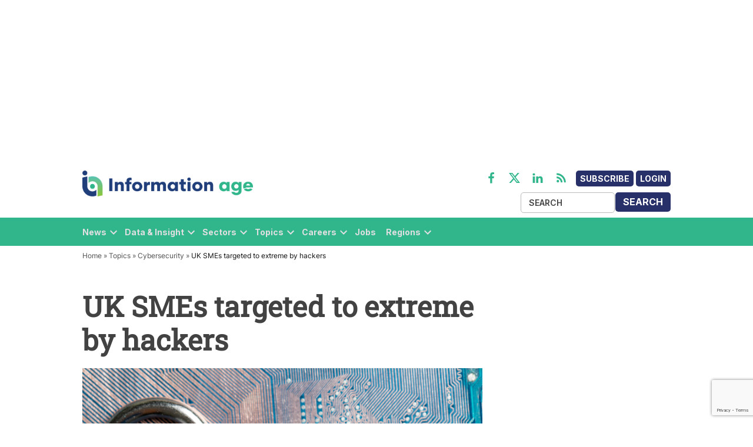

--- FILE ---
content_type: text/html; charset=utf-8
request_url: https://www.google.com/recaptcha/api2/anchor?ar=1&k=6LcVMM8pAAAAALqCtNoKVw0mOH41XeoQGw4effyE&co=aHR0cHM6Ly93d3cuaW5mb3JtYXRpb24tYWdlLmNvbTo0NDM.&hl=en&v=PoyoqOPhxBO7pBk68S4YbpHZ&size=invisible&anchor-ms=20000&execute-ms=30000&cb=7lojs5pf5qv2
body_size: 48661
content:
<!DOCTYPE HTML><html dir="ltr" lang="en"><head><meta http-equiv="Content-Type" content="text/html; charset=UTF-8">
<meta http-equiv="X-UA-Compatible" content="IE=edge">
<title>reCAPTCHA</title>
<style type="text/css">
/* cyrillic-ext */
@font-face {
  font-family: 'Roboto';
  font-style: normal;
  font-weight: 400;
  font-stretch: 100%;
  src: url(//fonts.gstatic.com/s/roboto/v48/KFO7CnqEu92Fr1ME7kSn66aGLdTylUAMa3GUBHMdazTgWw.woff2) format('woff2');
  unicode-range: U+0460-052F, U+1C80-1C8A, U+20B4, U+2DE0-2DFF, U+A640-A69F, U+FE2E-FE2F;
}
/* cyrillic */
@font-face {
  font-family: 'Roboto';
  font-style: normal;
  font-weight: 400;
  font-stretch: 100%;
  src: url(//fonts.gstatic.com/s/roboto/v48/KFO7CnqEu92Fr1ME7kSn66aGLdTylUAMa3iUBHMdazTgWw.woff2) format('woff2');
  unicode-range: U+0301, U+0400-045F, U+0490-0491, U+04B0-04B1, U+2116;
}
/* greek-ext */
@font-face {
  font-family: 'Roboto';
  font-style: normal;
  font-weight: 400;
  font-stretch: 100%;
  src: url(//fonts.gstatic.com/s/roboto/v48/KFO7CnqEu92Fr1ME7kSn66aGLdTylUAMa3CUBHMdazTgWw.woff2) format('woff2');
  unicode-range: U+1F00-1FFF;
}
/* greek */
@font-face {
  font-family: 'Roboto';
  font-style: normal;
  font-weight: 400;
  font-stretch: 100%;
  src: url(//fonts.gstatic.com/s/roboto/v48/KFO7CnqEu92Fr1ME7kSn66aGLdTylUAMa3-UBHMdazTgWw.woff2) format('woff2');
  unicode-range: U+0370-0377, U+037A-037F, U+0384-038A, U+038C, U+038E-03A1, U+03A3-03FF;
}
/* math */
@font-face {
  font-family: 'Roboto';
  font-style: normal;
  font-weight: 400;
  font-stretch: 100%;
  src: url(//fonts.gstatic.com/s/roboto/v48/KFO7CnqEu92Fr1ME7kSn66aGLdTylUAMawCUBHMdazTgWw.woff2) format('woff2');
  unicode-range: U+0302-0303, U+0305, U+0307-0308, U+0310, U+0312, U+0315, U+031A, U+0326-0327, U+032C, U+032F-0330, U+0332-0333, U+0338, U+033A, U+0346, U+034D, U+0391-03A1, U+03A3-03A9, U+03B1-03C9, U+03D1, U+03D5-03D6, U+03F0-03F1, U+03F4-03F5, U+2016-2017, U+2034-2038, U+203C, U+2040, U+2043, U+2047, U+2050, U+2057, U+205F, U+2070-2071, U+2074-208E, U+2090-209C, U+20D0-20DC, U+20E1, U+20E5-20EF, U+2100-2112, U+2114-2115, U+2117-2121, U+2123-214F, U+2190, U+2192, U+2194-21AE, U+21B0-21E5, U+21F1-21F2, U+21F4-2211, U+2213-2214, U+2216-22FF, U+2308-230B, U+2310, U+2319, U+231C-2321, U+2336-237A, U+237C, U+2395, U+239B-23B7, U+23D0, U+23DC-23E1, U+2474-2475, U+25AF, U+25B3, U+25B7, U+25BD, U+25C1, U+25CA, U+25CC, U+25FB, U+266D-266F, U+27C0-27FF, U+2900-2AFF, U+2B0E-2B11, U+2B30-2B4C, U+2BFE, U+3030, U+FF5B, U+FF5D, U+1D400-1D7FF, U+1EE00-1EEFF;
}
/* symbols */
@font-face {
  font-family: 'Roboto';
  font-style: normal;
  font-weight: 400;
  font-stretch: 100%;
  src: url(//fonts.gstatic.com/s/roboto/v48/KFO7CnqEu92Fr1ME7kSn66aGLdTylUAMaxKUBHMdazTgWw.woff2) format('woff2');
  unicode-range: U+0001-000C, U+000E-001F, U+007F-009F, U+20DD-20E0, U+20E2-20E4, U+2150-218F, U+2190, U+2192, U+2194-2199, U+21AF, U+21E6-21F0, U+21F3, U+2218-2219, U+2299, U+22C4-22C6, U+2300-243F, U+2440-244A, U+2460-24FF, U+25A0-27BF, U+2800-28FF, U+2921-2922, U+2981, U+29BF, U+29EB, U+2B00-2BFF, U+4DC0-4DFF, U+FFF9-FFFB, U+10140-1018E, U+10190-1019C, U+101A0, U+101D0-101FD, U+102E0-102FB, U+10E60-10E7E, U+1D2C0-1D2D3, U+1D2E0-1D37F, U+1F000-1F0FF, U+1F100-1F1AD, U+1F1E6-1F1FF, U+1F30D-1F30F, U+1F315, U+1F31C, U+1F31E, U+1F320-1F32C, U+1F336, U+1F378, U+1F37D, U+1F382, U+1F393-1F39F, U+1F3A7-1F3A8, U+1F3AC-1F3AF, U+1F3C2, U+1F3C4-1F3C6, U+1F3CA-1F3CE, U+1F3D4-1F3E0, U+1F3ED, U+1F3F1-1F3F3, U+1F3F5-1F3F7, U+1F408, U+1F415, U+1F41F, U+1F426, U+1F43F, U+1F441-1F442, U+1F444, U+1F446-1F449, U+1F44C-1F44E, U+1F453, U+1F46A, U+1F47D, U+1F4A3, U+1F4B0, U+1F4B3, U+1F4B9, U+1F4BB, U+1F4BF, U+1F4C8-1F4CB, U+1F4D6, U+1F4DA, U+1F4DF, U+1F4E3-1F4E6, U+1F4EA-1F4ED, U+1F4F7, U+1F4F9-1F4FB, U+1F4FD-1F4FE, U+1F503, U+1F507-1F50B, U+1F50D, U+1F512-1F513, U+1F53E-1F54A, U+1F54F-1F5FA, U+1F610, U+1F650-1F67F, U+1F687, U+1F68D, U+1F691, U+1F694, U+1F698, U+1F6AD, U+1F6B2, U+1F6B9-1F6BA, U+1F6BC, U+1F6C6-1F6CF, U+1F6D3-1F6D7, U+1F6E0-1F6EA, U+1F6F0-1F6F3, U+1F6F7-1F6FC, U+1F700-1F7FF, U+1F800-1F80B, U+1F810-1F847, U+1F850-1F859, U+1F860-1F887, U+1F890-1F8AD, U+1F8B0-1F8BB, U+1F8C0-1F8C1, U+1F900-1F90B, U+1F93B, U+1F946, U+1F984, U+1F996, U+1F9E9, U+1FA00-1FA6F, U+1FA70-1FA7C, U+1FA80-1FA89, U+1FA8F-1FAC6, U+1FACE-1FADC, U+1FADF-1FAE9, U+1FAF0-1FAF8, U+1FB00-1FBFF;
}
/* vietnamese */
@font-face {
  font-family: 'Roboto';
  font-style: normal;
  font-weight: 400;
  font-stretch: 100%;
  src: url(//fonts.gstatic.com/s/roboto/v48/KFO7CnqEu92Fr1ME7kSn66aGLdTylUAMa3OUBHMdazTgWw.woff2) format('woff2');
  unicode-range: U+0102-0103, U+0110-0111, U+0128-0129, U+0168-0169, U+01A0-01A1, U+01AF-01B0, U+0300-0301, U+0303-0304, U+0308-0309, U+0323, U+0329, U+1EA0-1EF9, U+20AB;
}
/* latin-ext */
@font-face {
  font-family: 'Roboto';
  font-style: normal;
  font-weight: 400;
  font-stretch: 100%;
  src: url(//fonts.gstatic.com/s/roboto/v48/KFO7CnqEu92Fr1ME7kSn66aGLdTylUAMa3KUBHMdazTgWw.woff2) format('woff2');
  unicode-range: U+0100-02BA, U+02BD-02C5, U+02C7-02CC, U+02CE-02D7, U+02DD-02FF, U+0304, U+0308, U+0329, U+1D00-1DBF, U+1E00-1E9F, U+1EF2-1EFF, U+2020, U+20A0-20AB, U+20AD-20C0, U+2113, U+2C60-2C7F, U+A720-A7FF;
}
/* latin */
@font-face {
  font-family: 'Roboto';
  font-style: normal;
  font-weight: 400;
  font-stretch: 100%;
  src: url(//fonts.gstatic.com/s/roboto/v48/KFO7CnqEu92Fr1ME7kSn66aGLdTylUAMa3yUBHMdazQ.woff2) format('woff2');
  unicode-range: U+0000-00FF, U+0131, U+0152-0153, U+02BB-02BC, U+02C6, U+02DA, U+02DC, U+0304, U+0308, U+0329, U+2000-206F, U+20AC, U+2122, U+2191, U+2193, U+2212, U+2215, U+FEFF, U+FFFD;
}
/* cyrillic-ext */
@font-face {
  font-family: 'Roboto';
  font-style: normal;
  font-weight: 500;
  font-stretch: 100%;
  src: url(//fonts.gstatic.com/s/roboto/v48/KFO7CnqEu92Fr1ME7kSn66aGLdTylUAMa3GUBHMdazTgWw.woff2) format('woff2');
  unicode-range: U+0460-052F, U+1C80-1C8A, U+20B4, U+2DE0-2DFF, U+A640-A69F, U+FE2E-FE2F;
}
/* cyrillic */
@font-face {
  font-family: 'Roboto';
  font-style: normal;
  font-weight: 500;
  font-stretch: 100%;
  src: url(//fonts.gstatic.com/s/roboto/v48/KFO7CnqEu92Fr1ME7kSn66aGLdTylUAMa3iUBHMdazTgWw.woff2) format('woff2');
  unicode-range: U+0301, U+0400-045F, U+0490-0491, U+04B0-04B1, U+2116;
}
/* greek-ext */
@font-face {
  font-family: 'Roboto';
  font-style: normal;
  font-weight: 500;
  font-stretch: 100%;
  src: url(//fonts.gstatic.com/s/roboto/v48/KFO7CnqEu92Fr1ME7kSn66aGLdTylUAMa3CUBHMdazTgWw.woff2) format('woff2');
  unicode-range: U+1F00-1FFF;
}
/* greek */
@font-face {
  font-family: 'Roboto';
  font-style: normal;
  font-weight: 500;
  font-stretch: 100%;
  src: url(//fonts.gstatic.com/s/roboto/v48/KFO7CnqEu92Fr1ME7kSn66aGLdTylUAMa3-UBHMdazTgWw.woff2) format('woff2');
  unicode-range: U+0370-0377, U+037A-037F, U+0384-038A, U+038C, U+038E-03A1, U+03A3-03FF;
}
/* math */
@font-face {
  font-family: 'Roboto';
  font-style: normal;
  font-weight: 500;
  font-stretch: 100%;
  src: url(//fonts.gstatic.com/s/roboto/v48/KFO7CnqEu92Fr1ME7kSn66aGLdTylUAMawCUBHMdazTgWw.woff2) format('woff2');
  unicode-range: U+0302-0303, U+0305, U+0307-0308, U+0310, U+0312, U+0315, U+031A, U+0326-0327, U+032C, U+032F-0330, U+0332-0333, U+0338, U+033A, U+0346, U+034D, U+0391-03A1, U+03A3-03A9, U+03B1-03C9, U+03D1, U+03D5-03D6, U+03F0-03F1, U+03F4-03F5, U+2016-2017, U+2034-2038, U+203C, U+2040, U+2043, U+2047, U+2050, U+2057, U+205F, U+2070-2071, U+2074-208E, U+2090-209C, U+20D0-20DC, U+20E1, U+20E5-20EF, U+2100-2112, U+2114-2115, U+2117-2121, U+2123-214F, U+2190, U+2192, U+2194-21AE, U+21B0-21E5, U+21F1-21F2, U+21F4-2211, U+2213-2214, U+2216-22FF, U+2308-230B, U+2310, U+2319, U+231C-2321, U+2336-237A, U+237C, U+2395, U+239B-23B7, U+23D0, U+23DC-23E1, U+2474-2475, U+25AF, U+25B3, U+25B7, U+25BD, U+25C1, U+25CA, U+25CC, U+25FB, U+266D-266F, U+27C0-27FF, U+2900-2AFF, U+2B0E-2B11, U+2B30-2B4C, U+2BFE, U+3030, U+FF5B, U+FF5D, U+1D400-1D7FF, U+1EE00-1EEFF;
}
/* symbols */
@font-face {
  font-family: 'Roboto';
  font-style: normal;
  font-weight: 500;
  font-stretch: 100%;
  src: url(//fonts.gstatic.com/s/roboto/v48/KFO7CnqEu92Fr1ME7kSn66aGLdTylUAMaxKUBHMdazTgWw.woff2) format('woff2');
  unicode-range: U+0001-000C, U+000E-001F, U+007F-009F, U+20DD-20E0, U+20E2-20E4, U+2150-218F, U+2190, U+2192, U+2194-2199, U+21AF, U+21E6-21F0, U+21F3, U+2218-2219, U+2299, U+22C4-22C6, U+2300-243F, U+2440-244A, U+2460-24FF, U+25A0-27BF, U+2800-28FF, U+2921-2922, U+2981, U+29BF, U+29EB, U+2B00-2BFF, U+4DC0-4DFF, U+FFF9-FFFB, U+10140-1018E, U+10190-1019C, U+101A0, U+101D0-101FD, U+102E0-102FB, U+10E60-10E7E, U+1D2C0-1D2D3, U+1D2E0-1D37F, U+1F000-1F0FF, U+1F100-1F1AD, U+1F1E6-1F1FF, U+1F30D-1F30F, U+1F315, U+1F31C, U+1F31E, U+1F320-1F32C, U+1F336, U+1F378, U+1F37D, U+1F382, U+1F393-1F39F, U+1F3A7-1F3A8, U+1F3AC-1F3AF, U+1F3C2, U+1F3C4-1F3C6, U+1F3CA-1F3CE, U+1F3D4-1F3E0, U+1F3ED, U+1F3F1-1F3F3, U+1F3F5-1F3F7, U+1F408, U+1F415, U+1F41F, U+1F426, U+1F43F, U+1F441-1F442, U+1F444, U+1F446-1F449, U+1F44C-1F44E, U+1F453, U+1F46A, U+1F47D, U+1F4A3, U+1F4B0, U+1F4B3, U+1F4B9, U+1F4BB, U+1F4BF, U+1F4C8-1F4CB, U+1F4D6, U+1F4DA, U+1F4DF, U+1F4E3-1F4E6, U+1F4EA-1F4ED, U+1F4F7, U+1F4F9-1F4FB, U+1F4FD-1F4FE, U+1F503, U+1F507-1F50B, U+1F50D, U+1F512-1F513, U+1F53E-1F54A, U+1F54F-1F5FA, U+1F610, U+1F650-1F67F, U+1F687, U+1F68D, U+1F691, U+1F694, U+1F698, U+1F6AD, U+1F6B2, U+1F6B9-1F6BA, U+1F6BC, U+1F6C6-1F6CF, U+1F6D3-1F6D7, U+1F6E0-1F6EA, U+1F6F0-1F6F3, U+1F6F7-1F6FC, U+1F700-1F7FF, U+1F800-1F80B, U+1F810-1F847, U+1F850-1F859, U+1F860-1F887, U+1F890-1F8AD, U+1F8B0-1F8BB, U+1F8C0-1F8C1, U+1F900-1F90B, U+1F93B, U+1F946, U+1F984, U+1F996, U+1F9E9, U+1FA00-1FA6F, U+1FA70-1FA7C, U+1FA80-1FA89, U+1FA8F-1FAC6, U+1FACE-1FADC, U+1FADF-1FAE9, U+1FAF0-1FAF8, U+1FB00-1FBFF;
}
/* vietnamese */
@font-face {
  font-family: 'Roboto';
  font-style: normal;
  font-weight: 500;
  font-stretch: 100%;
  src: url(//fonts.gstatic.com/s/roboto/v48/KFO7CnqEu92Fr1ME7kSn66aGLdTylUAMa3OUBHMdazTgWw.woff2) format('woff2');
  unicode-range: U+0102-0103, U+0110-0111, U+0128-0129, U+0168-0169, U+01A0-01A1, U+01AF-01B0, U+0300-0301, U+0303-0304, U+0308-0309, U+0323, U+0329, U+1EA0-1EF9, U+20AB;
}
/* latin-ext */
@font-face {
  font-family: 'Roboto';
  font-style: normal;
  font-weight: 500;
  font-stretch: 100%;
  src: url(//fonts.gstatic.com/s/roboto/v48/KFO7CnqEu92Fr1ME7kSn66aGLdTylUAMa3KUBHMdazTgWw.woff2) format('woff2');
  unicode-range: U+0100-02BA, U+02BD-02C5, U+02C7-02CC, U+02CE-02D7, U+02DD-02FF, U+0304, U+0308, U+0329, U+1D00-1DBF, U+1E00-1E9F, U+1EF2-1EFF, U+2020, U+20A0-20AB, U+20AD-20C0, U+2113, U+2C60-2C7F, U+A720-A7FF;
}
/* latin */
@font-face {
  font-family: 'Roboto';
  font-style: normal;
  font-weight: 500;
  font-stretch: 100%;
  src: url(//fonts.gstatic.com/s/roboto/v48/KFO7CnqEu92Fr1ME7kSn66aGLdTylUAMa3yUBHMdazQ.woff2) format('woff2');
  unicode-range: U+0000-00FF, U+0131, U+0152-0153, U+02BB-02BC, U+02C6, U+02DA, U+02DC, U+0304, U+0308, U+0329, U+2000-206F, U+20AC, U+2122, U+2191, U+2193, U+2212, U+2215, U+FEFF, U+FFFD;
}
/* cyrillic-ext */
@font-face {
  font-family: 'Roboto';
  font-style: normal;
  font-weight: 900;
  font-stretch: 100%;
  src: url(//fonts.gstatic.com/s/roboto/v48/KFO7CnqEu92Fr1ME7kSn66aGLdTylUAMa3GUBHMdazTgWw.woff2) format('woff2');
  unicode-range: U+0460-052F, U+1C80-1C8A, U+20B4, U+2DE0-2DFF, U+A640-A69F, U+FE2E-FE2F;
}
/* cyrillic */
@font-face {
  font-family: 'Roboto';
  font-style: normal;
  font-weight: 900;
  font-stretch: 100%;
  src: url(//fonts.gstatic.com/s/roboto/v48/KFO7CnqEu92Fr1ME7kSn66aGLdTylUAMa3iUBHMdazTgWw.woff2) format('woff2');
  unicode-range: U+0301, U+0400-045F, U+0490-0491, U+04B0-04B1, U+2116;
}
/* greek-ext */
@font-face {
  font-family: 'Roboto';
  font-style: normal;
  font-weight: 900;
  font-stretch: 100%;
  src: url(//fonts.gstatic.com/s/roboto/v48/KFO7CnqEu92Fr1ME7kSn66aGLdTylUAMa3CUBHMdazTgWw.woff2) format('woff2');
  unicode-range: U+1F00-1FFF;
}
/* greek */
@font-face {
  font-family: 'Roboto';
  font-style: normal;
  font-weight: 900;
  font-stretch: 100%;
  src: url(//fonts.gstatic.com/s/roboto/v48/KFO7CnqEu92Fr1ME7kSn66aGLdTylUAMa3-UBHMdazTgWw.woff2) format('woff2');
  unicode-range: U+0370-0377, U+037A-037F, U+0384-038A, U+038C, U+038E-03A1, U+03A3-03FF;
}
/* math */
@font-face {
  font-family: 'Roboto';
  font-style: normal;
  font-weight: 900;
  font-stretch: 100%;
  src: url(//fonts.gstatic.com/s/roboto/v48/KFO7CnqEu92Fr1ME7kSn66aGLdTylUAMawCUBHMdazTgWw.woff2) format('woff2');
  unicode-range: U+0302-0303, U+0305, U+0307-0308, U+0310, U+0312, U+0315, U+031A, U+0326-0327, U+032C, U+032F-0330, U+0332-0333, U+0338, U+033A, U+0346, U+034D, U+0391-03A1, U+03A3-03A9, U+03B1-03C9, U+03D1, U+03D5-03D6, U+03F0-03F1, U+03F4-03F5, U+2016-2017, U+2034-2038, U+203C, U+2040, U+2043, U+2047, U+2050, U+2057, U+205F, U+2070-2071, U+2074-208E, U+2090-209C, U+20D0-20DC, U+20E1, U+20E5-20EF, U+2100-2112, U+2114-2115, U+2117-2121, U+2123-214F, U+2190, U+2192, U+2194-21AE, U+21B0-21E5, U+21F1-21F2, U+21F4-2211, U+2213-2214, U+2216-22FF, U+2308-230B, U+2310, U+2319, U+231C-2321, U+2336-237A, U+237C, U+2395, U+239B-23B7, U+23D0, U+23DC-23E1, U+2474-2475, U+25AF, U+25B3, U+25B7, U+25BD, U+25C1, U+25CA, U+25CC, U+25FB, U+266D-266F, U+27C0-27FF, U+2900-2AFF, U+2B0E-2B11, U+2B30-2B4C, U+2BFE, U+3030, U+FF5B, U+FF5D, U+1D400-1D7FF, U+1EE00-1EEFF;
}
/* symbols */
@font-face {
  font-family: 'Roboto';
  font-style: normal;
  font-weight: 900;
  font-stretch: 100%;
  src: url(//fonts.gstatic.com/s/roboto/v48/KFO7CnqEu92Fr1ME7kSn66aGLdTylUAMaxKUBHMdazTgWw.woff2) format('woff2');
  unicode-range: U+0001-000C, U+000E-001F, U+007F-009F, U+20DD-20E0, U+20E2-20E4, U+2150-218F, U+2190, U+2192, U+2194-2199, U+21AF, U+21E6-21F0, U+21F3, U+2218-2219, U+2299, U+22C4-22C6, U+2300-243F, U+2440-244A, U+2460-24FF, U+25A0-27BF, U+2800-28FF, U+2921-2922, U+2981, U+29BF, U+29EB, U+2B00-2BFF, U+4DC0-4DFF, U+FFF9-FFFB, U+10140-1018E, U+10190-1019C, U+101A0, U+101D0-101FD, U+102E0-102FB, U+10E60-10E7E, U+1D2C0-1D2D3, U+1D2E0-1D37F, U+1F000-1F0FF, U+1F100-1F1AD, U+1F1E6-1F1FF, U+1F30D-1F30F, U+1F315, U+1F31C, U+1F31E, U+1F320-1F32C, U+1F336, U+1F378, U+1F37D, U+1F382, U+1F393-1F39F, U+1F3A7-1F3A8, U+1F3AC-1F3AF, U+1F3C2, U+1F3C4-1F3C6, U+1F3CA-1F3CE, U+1F3D4-1F3E0, U+1F3ED, U+1F3F1-1F3F3, U+1F3F5-1F3F7, U+1F408, U+1F415, U+1F41F, U+1F426, U+1F43F, U+1F441-1F442, U+1F444, U+1F446-1F449, U+1F44C-1F44E, U+1F453, U+1F46A, U+1F47D, U+1F4A3, U+1F4B0, U+1F4B3, U+1F4B9, U+1F4BB, U+1F4BF, U+1F4C8-1F4CB, U+1F4D6, U+1F4DA, U+1F4DF, U+1F4E3-1F4E6, U+1F4EA-1F4ED, U+1F4F7, U+1F4F9-1F4FB, U+1F4FD-1F4FE, U+1F503, U+1F507-1F50B, U+1F50D, U+1F512-1F513, U+1F53E-1F54A, U+1F54F-1F5FA, U+1F610, U+1F650-1F67F, U+1F687, U+1F68D, U+1F691, U+1F694, U+1F698, U+1F6AD, U+1F6B2, U+1F6B9-1F6BA, U+1F6BC, U+1F6C6-1F6CF, U+1F6D3-1F6D7, U+1F6E0-1F6EA, U+1F6F0-1F6F3, U+1F6F7-1F6FC, U+1F700-1F7FF, U+1F800-1F80B, U+1F810-1F847, U+1F850-1F859, U+1F860-1F887, U+1F890-1F8AD, U+1F8B0-1F8BB, U+1F8C0-1F8C1, U+1F900-1F90B, U+1F93B, U+1F946, U+1F984, U+1F996, U+1F9E9, U+1FA00-1FA6F, U+1FA70-1FA7C, U+1FA80-1FA89, U+1FA8F-1FAC6, U+1FACE-1FADC, U+1FADF-1FAE9, U+1FAF0-1FAF8, U+1FB00-1FBFF;
}
/* vietnamese */
@font-face {
  font-family: 'Roboto';
  font-style: normal;
  font-weight: 900;
  font-stretch: 100%;
  src: url(//fonts.gstatic.com/s/roboto/v48/KFO7CnqEu92Fr1ME7kSn66aGLdTylUAMa3OUBHMdazTgWw.woff2) format('woff2');
  unicode-range: U+0102-0103, U+0110-0111, U+0128-0129, U+0168-0169, U+01A0-01A1, U+01AF-01B0, U+0300-0301, U+0303-0304, U+0308-0309, U+0323, U+0329, U+1EA0-1EF9, U+20AB;
}
/* latin-ext */
@font-face {
  font-family: 'Roboto';
  font-style: normal;
  font-weight: 900;
  font-stretch: 100%;
  src: url(//fonts.gstatic.com/s/roboto/v48/KFO7CnqEu92Fr1ME7kSn66aGLdTylUAMa3KUBHMdazTgWw.woff2) format('woff2');
  unicode-range: U+0100-02BA, U+02BD-02C5, U+02C7-02CC, U+02CE-02D7, U+02DD-02FF, U+0304, U+0308, U+0329, U+1D00-1DBF, U+1E00-1E9F, U+1EF2-1EFF, U+2020, U+20A0-20AB, U+20AD-20C0, U+2113, U+2C60-2C7F, U+A720-A7FF;
}
/* latin */
@font-face {
  font-family: 'Roboto';
  font-style: normal;
  font-weight: 900;
  font-stretch: 100%;
  src: url(//fonts.gstatic.com/s/roboto/v48/KFO7CnqEu92Fr1ME7kSn66aGLdTylUAMa3yUBHMdazQ.woff2) format('woff2');
  unicode-range: U+0000-00FF, U+0131, U+0152-0153, U+02BB-02BC, U+02C6, U+02DA, U+02DC, U+0304, U+0308, U+0329, U+2000-206F, U+20AC, U+2122, U+2191, U+2193, U+2212, U+2215, U+FEFF, U+FFFD;
}

</style>
<link rel="stylesheet" type="text/css" href="https://www.gstatic.com/recaptcha/releases/PoyoqOPhxBO7pBk68S4YbpHZ/styles__ltr.css">
<script nonce="McZ4ewdKkxp0Dzo5TAQc7Q" type="text/javascript">window['__recaptcha_api'] = 'https://www.google.com/recaptcha/api2/';</script>
<script type="text/javascript" src="https://www.gstatic.com/recaptcha/releases/PoyoqOPhxBO7pBk68S4YbpHZ/recaptcha__en.js" nonce="McZ4ewdKkxp0Dzo5TAQc7Q">
      
    </script></head>
<body><div id="rc-anchor-alert" class="rc-anchor-alert"></div>
<input type="hidden" id="recaptcha-token" value="[base64]">
<script type="text/javascript" nonce="McZ4ewdKkxp0Dzo5TAQc7Q">
      recaptcha.anchor.Main.init("[\x22ainput\x22,[\x22bgdata\x22,\x22\x22,\[base64]/[base64]/[base64]/[base64]/[base64]/[base64]/KGcoTywyNTMsTy5PKSxVRyhPLEMpKTpnKE8sMjUzLEMpLE8pKSxsKSksTykpfSxieT1mdW5jdGlvbihDLE8sdSxsKXtmb3IobD0odT1SKEMpLDApO08+MDtPLS0pbD1sPDw4fFooQyk7ZyhDLHUsbCl9LFVHPWZ1bmN0aW9uKEMsTyl7Qy5pLmxlbmd0aD4xMDQ/[base64]/[base64]/[base64]/[base64]/[base64]/[base64]/[base64]\\u003d\x22,\[base64]\x22,\x22w4tzV8ODRV/CnMKoJntZM8OYJHLDrcOYZyLCh8K2w6HDlcOzCsKhLMKLSk94FBTDrcK1Ni3CusKBw6/Cj8OMQS7Cgj0LBcKzB1zCt8OEw7wwIcK2w4R8A8KwIsKsw7jDg8KUwrDCosOzw4ZIYMKgwoQiJRYwwoTCpMOnFAxNeA13woU6wqpyccKzesKmw591GcKEwqM5w7hlwobCmVgYw7Vaw5MLMXw/wrLCoGxcVMOxw4xEw5obw5t5d8OXw5zDmsKxw5ANU8O1I3fDmDfDo8OjwobDtl/[base64]/[base64]/[base64]/DrMKwwqAkdlUDw50/wqkNe8OUF8OJwrTCki7CkWvCvsKrVCpfZcKxwqTCm8OowqDDq8KeJCwUTSrDlSfDksKtXX81fcKxd8Oew7bDmsOeFsK0w7YHXMK4wr1LNsOZw6fDhztSw4/DvsKUTcOhw7ENwo5kw5nCpcOlV8KdwrRQw43DvMOoNgjDpX1Jw7fCqsO3RSfCthbCjsOZb8OGGSDCm8KgeMOZLSI1wpYWO8Kde0ErwokpfRMHwoM0wphuAcKtLsOxw7FsbnrCqn/[base64]/[base64]/CqBTDh8K5LMKxwo3DkWzCt8OuwrkPwqfCjGJ0ZhopfMODwq4rwoPCs8K/KcOYwovCu8KlwoDCksOJNw4jI8KOKsKFcSAuFV3Cig8HwoExcXDDn8K6PcKwUMKZwpclwrfDuBACw4bCgcKcZ8O4Ji7DjMKiwqI8TlbCi8KsXjFhwpACK8Kcw6UTwpPCoAvCmVfDmDfDr8K1GcKHwoHCswPDssKNw6/DgnZ4asKDNsO+wprDh1PDtsO4fMKHwoXDk8KZHH0CwqLDjmDCr0nDilo+AMKgbSh4K8KswoTCrcKYex/CrTPDlDPCrcOkw7p2w4kZfMOaw6/DucORw7V6w55oGsOpM0d6wrAiUETDn8O0C8O4wonCgHhVLwLDiFbDqsK6w4DDo8ORw6vCqHQow6DDkxnDlcO2wqpPwr7CqxkXT8K7NsOpw7/CvcOgNhXCuWlPw6/Ck8OhwoFgw6/Dgl/DjsKocgkVAB4oThkEX8KAw7LCundESMOUw68ILMKxQmrCg8Oqwq7CjsOvwrJuIVAPJ08bUDxrUMONw7wuJhbCo8OnJ8OMw6IJXl/DvBnCtXbCv8KXwqLDsnVFYnApw5dDKx7DrilWwq8bM8Kzw4LDsEzClcOdw6FHwqvCn8KRYMKUPUXCtMOyw7vDlcOOecO0w4XCs8KIw7Ejwrgwwp1/wqHCvMOyw681wqLDm8Khw5bCrQpKPMOqUMODbUTDtlImw67Ci3stw4XDiSdCwogww57CnT7DhndcJMK0wrpoJcOeOMKTJsKJwqgQw5LCmATCgcOsNnIQOgfDqE/ChA5kwo5+YcOQNklTVsOfw6nCr3FYwo1IwrfCshBmw4LDn1ASchvClMO/wpIadsO8w7jCqcOrwpp0enTDhm83HVo+K8OXB1Z1a3HCrcOHZR14TENhw6PCj8OJwonCnsOdclwsAMKFw48UwohFwprDjMOmJ0vCpj0sAMObBT/DkMObOEjCvcKPJMKpwr5JwoTDnk7DrHvCgUHCh0XCn2/DhMKeCB40w7V8w40sLMKYSsKAGyVNJjTCoCLDkznDlXHDhEbDp8K0w5tzwpbCpsKVMHTDpTjCv8KdOCbCs3TDrsKVw50DE8K5PEU5w5HCrFjDihzDj8KFdcOfw7DDlxEWfHnCsGnDo1DClxQiURzCu8K1wqU/[base64]/[base64]/[base64]/Cr1ZmwqcQw7XChMOFwp7Dq8K9JgxDw4k8aMKyOXQ/I1zDlklBdCtIwrUuQWVKQmlQY0lQCho/w442BHDChsOmYsOKwrrCqw7DpcKkLMOnYVF7wpHDmMKRdBoSwrYzacKCw4rCsA3DjsKSUAnCh8Kcw5vDrcOhw68DwprCnsKYQG4Iwp3Di2vCgFjDuG0WbGQdUCANwqXChsOYwrUyw67Ci8KfTF/Dh8Kvd0jCkBTDp23Dux5cwr4WwrfCvkl2w7rCnTZwFWzCpCYuTWrDjD8qwr3Ch8ONTsKOwq3Ci8KCb8OvMsKrwrlLw6t3w7XDmCLCr1Yaw4zCuVRewq7Ct3XDpsOGZsKgVE1kM8OcDgEfwqnChMOcw4NNZ8KtBXXCvAPCjT/CtMKaSABwc8KgwpDClF3Do8OmwqPDqTxFckHDk8OiwqnCpsKswr/CphAbwpDDscO3w7Bow7MVwp0AC24Lw7zDosK2JDvCvcOjeDPClH/CkcO2IUgwwqIcwpscw5A/w7nChlkjw4ZZJ8OXw4okwrbDkAZxH8O7wrzDoMK+JMOsc1RFdHMfKyDCjsODccO0E8Otw4whcMKwAMO2ZsKfTcKMwpfCnwPDqjNJbgDCh8KWADDDqcOnw7/Cs8OfUATCnsOueAxyBWHDoE4fwpvCn8KFQ8OhcMOEw47DggbCuU5Vwr3Do8KyfjvDrEQ9ZhbCjGY8PjgYGlzCsVB+wqYIwpk/fQNOwo5xbcKCecKIcMOcwp/CusOywrrCpEfDhwNBw60Mw6o3FHrCkU7DuRAkMsKww7QPW37CnMOYQsKYJsOeecKAS8Kkw6nDkTPCpHHDvzJcCcO6O8O3O8KnwpZvCxQow79PPmF8TcO/ORU9AsOVXH8+wq3CsDUGZxEXEsKhwpAYeCHDvcOzGcKHw6vDjBJVWsOfw65kQ8KgGEUJwooWMSzDv8O+NMOXwpjCkQnDpkwJwrp7esKWw6/CjilRAMOhwoxIVMO6wpJ8wrTCicKmEQ/Ct8KMflrDlBQfw4AzbsK/E8OiBcKTw5E/w5LDr3t3w6M8wpobw4Avwqp4dsKEIWdIwqlPwpx0KnXClMOXw7vDnAVYw49aIMOLw5fDo8KIeBhaw43CglfCoCLDkMKtRVo2wpXCt2I4w4vCqhl/HVbDlcOxw5oUwpnCq8OuwoNjwqw4AsObw7rCok/DnsOSwprCuMKzwpVLw4lIJznDhjN/w5c9w7U2AS7CoQIJJMOkTBwVVCbDm8KUwqDCn37CtMO3w75SHMKmCMO6wpUdw43DtcOZTsKBw4pPw5UYw6oeeXHDoCdkwqglw7kKwpvCrsONBMOkwq7DqDUSw64/HcOZQ1fCqC5Jw7xuB0Rsw4zCuV1IfMO9aMOWIsKUDsKUT3jCgyLDucOoQcKkJTvCr13DvcKZJsOmw592c8KFT8K9w5HCtMOYwrIAfcOowoXCujvCusOLwpTDjsOMBBEfCy7DrXXDsC4ILcKKIQ7DpMOyw6oQLBw+wpjCusOxSj/CpVp/w7XCkh5kZcK8U8Okw6JNwpR9FgwYwq/ChCvCiMK5CXIsUEYbZEfCh8OifRTDsB/[base64]/wrLCm8Ocf8KGwqolLiQhSsKiFXXCjgY5wrHDlcOwHUDCnADCtcKFKMKMesKfU8Omwr7Ciw03wokew6fDvlHCkcOjN8OCw4jDgcO5w747wpxAw6oVKxDClsK/ZsKLK8OWAXjDj1LCu8KawovDjwFNwo9xwojCusK7wrElw7LCssK7BsKwX8K4YsOZYHvCgkZlwpnCrjlHaHfCiMO0czxEPsOSc8Kkw69/[base64]/w5vCt2h6w7DDocOPKcKFY8ObOsKFBsOUw48Kwp/[base64]/ChQMywr7CtMK9wr3CjiTDnMO5w5bCssODwrxCw5RpEMOFw43Dj8KnDMK8BcOkwqjClMOCFmvDvjzDuE/[base64]/CmcOcwqJFwqYLwqnCp8OMw6DCuntAw51xw7UcccOwH8OWZ2kRB8KQwr7Cmzl/cF7DhsOVczpbBsKbWTUzwq5EcVLDm8KFAcK6QSvDjHrCt3YzGMONwocablYRYF7CocOsWVvCgMOdwrNfJcKSwo/DsMOQE8OrYMKXwpPCl8KYwpLDoitGw7rCiMKlHcKiHcKOR8KyBEfCs3fDsMOiPcOUWBYEwpklwpTCnFfDskspHcKRBnrDnEoBwphvBh3Dn3rCrXPCoDzDhsOSw7rCmMOMwqTCoH/[base64]/DrRslwq3Dt11uNsK5w6p+w61PwrBWP8KmQMKIKcOEY8KAwoQFwpEVw4sofcO0JcKiKMOzw53CssOqw5nCozt1w43CrXdtXMOGb8K0XcK9bcOtOhRyasOPw5fDvMO4wpLCncK7PXpRUMKNU2ZZwr3DuMKpwo3Cv8KjCcKOBQJUFiwCW153V8OuTcKvwofCuMKUwogNw4/CqsOBw7R6RcO6d8OLNMOxwo8kw43CpMOSwrrDiMOAwrQaHFXDvAzCucOQV2TCisKCw5XDjgvCu0rCmMKBw5l3PMOoZMO+w5/CsTXDn0s7wr/[base64]/[base64]/[base64]/CiwJxccKQVsK8wpTCisOsw69vwqzCmcKbwoQnUCYQCQoCw6J9w4TDgMKeUcKCF1DCmMK1wofDtsO9DsODG8O4IsKkXMKIRlDCozbCrRzCjXHDh8OfaBnDhFLCj8O8w4gtwo/[base64]/CjzlQccOYNVHCi8KbbQfDg8O0T0RgwoFTwr8HecKywqvCvsODfMKEeCEpwq/CgMOPw5tUacKnwpAkwoDDtSN8VMOkdC7CksOgTg/DkEfCiUXCvcKdwqfCpcK/LC7CkcO5Cy0EwpkMNSFpw5E7VnvCrTXDgBgDHsO4V8OWw67DsmPDmcOuw47CjnLCtHTDlHrCh8Kow5pAw6kaHWg6DsK1wqnCmgXCocOiwoXCih52MkxBbR7DiGt0woXDsyZCwqRrNXjCsMKyw6rDucK8S3fCjA/ChMKtMsKpIUMEwprDscO2wqjDrGgeEMO1M8KBwpjClXfCjBfDgEPCpQzCvgN5X8K7EldSNwwqwoxyJsOZw6U0FsKSTz5lf0rDmlvCusKsElrCqSROYMKsO0zCtsOhBUnCtsKKR8OfAj4Mw5HDo8OEVznCmMOOUUTCihh/w4cWwr9HwodZwqJ2wq14bW7Dty7DlcOzK3oOOgTDp8Oqwq9raETCmcK5NxjCmWbChsKLKcK1fsKsWcOdwrRRw7rCpDvCvBLDsDAZw5jCk8K/ez5kw7FgRMO2EMOEw6NxBsOfJkBXYltDwo0mHgbCg3bCg8OrehDDjcOUwrbDvcKuFhUzwr/DlsO0w5TCpFjCqFgRbip0J8KkHcOKFsOkYMOtwqsRwr/[base64]/[base64]/CpV3DssO2w4oLw51AUXRtw70ww4DCnwPCr0M+GcOGBUQ6wpNgYsKJLMOJwrDCsCliwrdSwoPCo2LCjkrDgsO+Nn/DtADCqXtnwqA0RjPDisOMwrYkKsKQw6XDi3jCsHDCtB5sf8OyccOjU8O4Bi4PNHpLwp81wpLDr1AuOMOSwqzDgMO2w4cWD8OQasKswrU3wow0IMKZw7/DoRDDuGfCicO8d1TCscK9H8Ogwp/Dt0pAOSHDtTLCmcOKw497Z8OkPcKywoF8w4pOZ3LCl8Oie8KvfRx+w5TDvUhJw5xWD37CgxZtw6JFwrRiwodVTCXDni/[base64]/Cu054asKww6nCpsKow4Jiw5x3cMOFDlfCvCDCiGdiFcKnwocGw4LDvQ5Bw6spY8Kzw6PCrMKsESrDvlVnworCqGVewrJPSEjDvw7CscKnw7XCvz3Crx7DiyV6VcKgwrrDkMKew5HCogc9w4fDtMOrL3vCs8OSwrXCp8KBeE9Vwp/[base64]/DusOZw6lSw77DviRlDsO3asOLHyjDrMKGWkZxwqwaRsObKmnDn3VbwpM9woo3wq9+ahrCqivCiS/[base64]/DhT7DiMKXV8O6wprCkcKUw4lPMRbDrj1bwo1SwrJHwohEw6VyPcKLPUbClsKNwprDr8KvckZXw6VMRzJ7w6bDoHvDgSI0XMOlL1zDpkbDsMK+wpDDkSY1w5LCh8Knw6oqRsKZwp/CnRnDoFTDkhhgwqTDqGXDk1oiOMOINsKdwq7DvR3DoDnDvsK7wr05wqNxBcO0w74uw6pnQsKnwqIoIMKiThpJH8OgJ8OPBhl5w7c8wpTCh8K9wplLwrTCrjXDiA1Qa0/CuyfDrcOlw7JwwrXCjwvCqAxhwpbCq8KNwrPDqzIMw5HDolbCu8OgW8KKw5fCnsK5w7rDgBFpwqRxw47CscOiHcOfw6zCpD08OF9YYMKMwo5yaBIowrt7aMK0w6/CpcOzCgrDkcOkW8KXXsK/Cko2w5HDt8KccFHCqcKyIlzCsMKXTcKzwoAJSDvCqMKnwqnCl8O8Q8Ktw58Lw5N4XD8QOgN9w6fCvcOFWF9CRcOCw5HCmsOJwqNlwoDCo29tIsOrw49vKUXDqMKww77CmXfDky/DuMKrw7F5ZBtQw6sWw7LDm8Kjw4t1wqvDlywdwrDCmsOMBld2wrtFw4Ivw51xwo4BKsO1w5NGV0A/B27Ck0YbOFU9w43CqWNLVWLCnjrCuMK9KMOEEnPCv34sEcKTwrzDsik6w4vDiSTCqMOfDsKlFFR+QsKqwpJIw7olVMKrVcKsNgDDicK1cjInwrLCkUdSEsOCwqvCncKMw6bDvcKaw4lWw58Lw6RRw7pIw4/[base64]/L3grwo7DoU8zw43DmcKVw4B0RAd5wojCs8KhYk7CncKSLcKkKQLDjkISYRLCnMOpcWNeP8KWDDDCsMO3AMKcJijDqmY8w6/Dq8OdQcOTwrzDgiTCmMKKbhTChVVdwqR4wrN9w5hra8OkFVpXUSQXw5opAA/DmMKAacOhwr3DlMKVwphVGyrDjk3DoVwnZwvDq8OiG8Kswq4pZsKwMMKLeMKbwp89CSYPfSTCjMKGw5BtwpDCt8Krwq90woNGw4JcPMKxw4I/RsKmw687HWTDoBhONzHCu0LCqxcjw6vCjynDhsKJw4/[base64]/X1HDvjjCuizCjsKMwq7DtcO/UlDClwrDrMOhEyxOw5bCjC9xwpAhRMKeOMOrADh+wp5lUsKRDXYzwoQlwo/DrcKnH8OqXyTCuk7CtWDDqUzDscKdw67DrcO5wpd9XcO7BTJRQH4NAC3Cpk/[base64]/HMKaL19TwqNsw5VCBsOFw4fDgz8rwpAmPF3DqA3DrMOew5Q4GMOPUsOFwrAbehbDvcKOwo/CisKCw43Cv8O1WRbCrcKhE8KmwpQCQmEeegbDiMK/[base64]/DgcK+wrMYwojCqcKVCHjCogVSb8KjwpTDu8OGwoobw7A9cMOhwr5zOMOnAMOKw5nDpnEhwoLDhMOAdsKAwot3IWANw5BPw5jCq8OdwonCkDrClMO4RDTDg8Ouwo/DnQA3w45Xw6J8dsOIw5s2wrbDvFgNQXocwofDghvCukIqw4E1w6LDnMOADcO+wo8lw4BES8Ovw5hXwrYVw7rDrVPDjMOSw4R5T3tSw4VoPC7DjH/[base64]/Dp8KaEMO5w6wgw7zCicK7IMOQVsOCD0Ziw5NuKcObwpJpw4DCrnfCmsKGNMK7wpzDgDvDtnzDvcKkTGIWwroAQ3nCv0zDokPCr8KUNnddwr/DrhDCqsOFw4jCg8KcACYNVcOYwrXCgATDgcK4Mnt6w40Cwp/DtXjDrUJLBMOhw63CtMOhZ13DnMKcXhTDksOMVRbCqcOJXGTDhWQrbcKeR8OHwr3Cn8KCwprClkzDmsKFwrBeasO4w41awo/CkF3Clw/DgcK3NVHCuhjCrMODMwjDhMOjw6vCuGdOOsOQUD/Dj8OIbcODfsK+w7NCwptqw6PCj8Oiwo/Co8Kzw5kpwojCrcKqwrfDl2fCp0B0O3l8aTgFw5N0GMK4woN4wojDmWM+I3HCgXIsw789wp9hwrHDviXCrWwEw4rCgHkawqLDmTjCgGtqw7Rrw45fwrNPflLDpMKgZsOuwpDCq8OrwodSwo9yNQNeZTduUQ/CrQcWbMOOw6rDiTwhBFvDiy04GcO1w6zDjMKYRsOEw7t3w60hwpXCkhdtw5YIChJucCxYKMOHFcOSwrZewqTDqsKpwpZeAcK9wpBwCcOzwqIwIiUywqVuw7nCkMKlLcOcw6/[base64]/[base64]/woDCqAdzwpLClEDDnB/[base64]/DvhnDrT0eChFdwrorRMKcwqLDkWrDvcO7wpHDnjhaW8KMaMKVLVrDuRPCrxg1JCTDqVt7PMO9HBPDgsOkwqBQUnDCvXvDhQrCp8OtOsKeCMOWw6PDs8OLw7t3IUU2wqrCr8OhdcOwAAt6wo4Fw4/DvzIqw53CgMKpwoDCsMOVw4UwFQNMGcOGAsOsw7vCo8KLK0zDgMKPw4gse8KbwqYFw7cmw7HCmMOXKcKtCmJ2U8KvaAHDjsKfDHs/[base64]/FsKIMsKWw4xpJ8K0YcOGO3kFwpHDuiTDocKpwopQDG0ubDElwr3Di8O+w6TDh8OiTEXConRNQ8OJw4cTYcKaw5/CnxZ1wqTCmcKNBSZhwoAwbsOcccKxwplSbWzDtGtCbsOvEQvCmcKMO8KCRXnDqEjDrcKqWy4Rw7oHwrfCiS/ChTfCkj7CtcKOwpTCtMKwHsOew5VmJ8Ovw4A/wq1mCcONHjDCsyIHwpvDhsK8w4vDv3nCpW7Cl0d9CsK1bcKkVVTDrMOyw4xlwr0CchjCqwrDp8KCwrfCqMKiwobDrMKOwrHCnCvDtz0cMi7CvzVvw4bDiMOxLl8bOjdfwpnCnMOGw5srY8O2QMOpDz5Awo/DrsOKwpXCkMKhYzXCisKqw55fwqHCsBUeIMKAw6tgPkTCrsOoPMKiNwzCvTg3FU4XfsO2XcOYwrosJ8KNwp/[base64]/DhMKDw5Mtw40iw4jCvApKSMK3w53CrsKIw7rDu1rCg8OrGVE7w74zbMObw7YVKwjCl2PCuAtewqPDmn/DjQPCpsKoecO7wpd0wq3Ci2rCnmLDhMKhJDXDucONR8K+w6fDoHBLCCzCvMObTWfCu2pMw5TDpMKef0jDtcOjwqI0woYJJsK7AMKlW1fCg1TCqBARw71wanDCmsK7w7rCs8OJw5rCqsO3w4EbwqxFwqbCksK0wpjCjcOXwqArw73CtSrCnE5Qwo/DqMKLw5jCl8OrwovDkMKRVHbCisKxJFQEccO3JMO5LVbClMOQw5dgw53CkcONwpXDsjVYTsK1McKUwp7CicKbHTnCvwdew4HDtcKew67DgMKrwqslwoAewrbDnsKRw4jClMKDWcKOHwjCi8OGHMKMV0PDnsK/EUXDisOGQjTCrsKASMOdR8Ogwr8Fw7Iowp1qwpLDoC/DhMOIVsK1w6jDiwrDhyE9CQrClW4Qb1bDiTjCj07DihjDtMKmw4RAw7PCicOcwpcMw6YTXW8lwrUrCMKpS8OmJcKYwqoDw6sjwqTClx/DmcKPT8K4wqzCqMOdw69vaW3CtBzCjMOxwqXDnDwfaHhIwo91PsKqw7t/DsOtwqdLwp1yUMOFbRhzwpfDksK0d8Okw4ZlTDDCoTDCrzDCuFEDezfCiVDDnMOWRUgCw4NIwpDCgmNRSz8dZsKlAGPCvMO2YsOmwqVfRMOIw5APwr/DmcOLwr1ewo8Tw55EdMKgw40aFGjDrDJCwo40w5vClMO4GEgFQsOuTC7DnyvDjjQgUx0hwrJBwpTCrADDqgHDh3pMw5TChUnDgTFYwq9Tw4DCti3DssOnw6h9KhUTKcOMwozCr8Oiw4/ClcOAwr3Cg0kdWMOcw7RWw63Dp8KZL2tYw77DgWAGOMKtw7TCpMKbLMOzwrRudsO1MMKBUkVlw5oIMsO6w6TDiyrClcKTcQQdM2EHw4DDgCNLwoDCrENwB8Onwp1udsOaw53CklTDlcOEwrTDukg6LynDscOhNl/Di3F4JyPDocOjwoPDmcOjw7fCnyjDmMK4EgLCoMKzwo4Mw6fDnk9ow58iP8O4ZcKlwonCvcO/Xms4w5DCghlPQ2diPsKUwptiMMOQw7LCiw3CnChybcO9QhjCvcKrwpPDqMK0w7vDpEZZJgEQXjlTSMK4wqcCG1bDqsKyO8KXfxrChT7ChRrCuMKjw6vCoATCqMKfw6LCgsK9TcOVP8K3PVfCnz02R8KIwpPDqsO3wrzCncObw5JzwqRpw77DoMKXfcK5wrXCtU/Cv8KHUWnDuMO2wpQRGlrCpcKoDsOWBsK/[base64]/woNbw5PDgcKdw68pcMOnwpzDn1TCqmHDgsOTckZ5ccOaw5zDqsKeSWpNw6zCqMKTwp1GDMO+w6rCoFVRw7HChSg0wrXCihk2wqpMLMK2wqkXw7pqVMOEZmfCuXR1eMKHw5vCvsOPw6/Cp8Oww6V/EiLCgsOUwrzCpDZPWMOlw6h4fcOiw5hUEsOKw53Dn1d5w4BswqnCti9YesOpwr/[base64]/[base64]/JMO8BcOiJRAxTUATDjLCjnHDusK7w7DCm8KNwpdhw7XDlEDClFzCjEDCksKRw5/DjcOdw6IAwp8nHh9rSEcMw53DhELCoD/CjCXCpsKWPT08ZVVqwqYxwoB8acKvw5BWYXzCrcKfw4fCr8KdasOdWMKMw6nCmcKQw4rDjC/Cv8O6w7zDs8KqL0Y0wp7CqMOIwr3DviViwrPDs8Kfw5/DngUiwr4UAMKRDCTCrsKiwoI6e8OgflPDqlYnIl5mO8KTwoVCdFLDpGvCny5PP1NEWDfDh8Kww5zCvH/CkyQtaCJ0wqI/SXEJwrTCkcKtwohdw5I7w5fCj8Omwoonw4QswrPDjhHCrCHCgcKbwonDpz/CiUfDs8Obwp0ewp9swrdiG8OAwrnDrykue8Kiw5c0LsOqAsOjMcKUfhAsKMKDVsOrUX8cEnlpw4pFw7/[base64]/CugbCpMK7McKaaR5QScONHTHCn8OmKxdRc8KBc8Kxw6B8wrHCtElHFMOxw7Q/aHvCtsKSw5XDlMKlw6dWw4XCt3kbR8Kfw5JoTBzDtcK1QMKMw6PDqcOgZsOsYMKcwqlTXm0zwrTDsw4XF8O4wqTCtX0ZfcKywqtEwqUoOx8XwppzOgg0wqJawoYgDz1twonDgcOfwp4VwoV4DhnDvsOaOwjDv8OTLMOcwq7DozYWbcKIwoZpwro5w4xBwpADF2/[base64]/HF/Dr30Sw5Eww5s0cRrDiWInw4DClMOFwppJOsOQw7IaSmDDlzpHflhAwrHDtMKaEHw3w5rDscKzwp7CgMO3AMKRw4PDvcKRw5NZw6zCo8Ktw7QewrPDqMONw7nDg0Ffw5HCjkrDt8KkOBvClR7DvU/Dkxl6VsOuIVTDmShCw7k3w49dwoPDhXQzwqVPwrDDl8KNw4FmwojDq8KwFgFJPMOsUcO6G8KmwrfCtHjCny7CsQ8Two/[base64]/f8OgwoYbYUtNVsOFwpfDpijDjVJPwq9saMKYaTdMwqPDt8OwSXUbEiHDgMKvPmLCoC3CgMKaSMOaYmUkwqBHWcKAwo7Cjj9/OMOjGMKtdGDDu8O5wohdw5nDgXXDisKbwqoFWhgaw5HDgsOpwrxzw7NPPMOLaRl2wozDo8KpI1/[base64]/[base64]/CumrDuMKAwot3wrvDiMO5wq5NNFzDmAAwwr0AGMOfVGhXfcKRwqFyYcOdwqbDhMOiGnLChcKRw6PClhjDu8Kaw7TDv8KYwoc2wqhSYl5Ww4LCughJXMK/w6PDk8KfQMO/[base64]/W3cQw78PwrvDucOfPcO1w6zCk8KNwp8cwqHDi8Okw4nDrsO1SgI1woNKw4teLRFEw59iJcOyMsOSwqdBwpdewrjCo8KAwrgCB8KXwrrCtsKoP1/[base64]/CiAcedsOITMKGIMKaw6kGw7TDszYnw4PDrMOJPMKqOcKQC8OZwr40RCDCuW/Cr8K5esOpZjbCgGd3CAl6woQmw5PDl8Kgw5ZuWMOQwoVcw53ChhBIwonDpzHDt8O4MThvwoFQHkZxw5LCgzvDncKbBMKKXDcwfcOSwr/CrgvCgsKGBcKqwqHCoHrDjH0ODMO9D0DCicOzwoc1worDhFLDkl1Uw5l6VgTDjsKZRMOXw4fDmw1yYip0a8KUZ8KoDjnCq8KFP8KBw5ERHcKdw41aXsKvw50HVlPCvsOaw7PCvsO/w7wjUwBvw53Dh0kRD2bCkRsIwq13wpbDhnxawr0OHnpCw7Uaw4nDvsKcw6vCnjdCwpt7J8K0w7p4RcOzwrTDuMK3f8O9wqMNRndJw57DuMOlKCDDhcKAwp1Nw7/DmgENwoFNR8KbwoDCg8KgD8OJEhXCjytwCXPCn8KlE3zDhErDpsKBwr7DqcO/w5wScTjCg0XDpl8VwoNmTcKKL8KkWB3CrsKFw583woJ+KWnDtk3DvsKqGQ01QyADO0jCicKAwoovw6nCrsKXw50TBiRzInYNc8OXJsOuw6BPVsKkw6kQwqhhw4HDqQDDvkXDiMKDGngYw4PChxF6w6bDmsK1w7YYw4BlNsKTw7oiJcKWw6RGw4/DscOJYMK6w73DkMOuasOCD8Kpe8ODKyXCminDnTRjw5TClBFwI1HCosOgLMOAw5Ffwo9Db8K6woTCqsOlOB7DuhlZw5fCrgfDvgoGwpJ2w4DCk19xZScSw7/DmRhJwozDmsO5w5QAwpZGw5bCncKKMyEdCFXDjVd2BcOROsO2MHHCmsOXH198woTDj8KMw6jCnXvDvsKEQUM3wqpbwobCimbDmcOQw7/ChMKcwpbDrsKJwrFEL8K6XXxZwrUwfFhTw7EUwrDChsOEw41LI8KAbMOBIMKaDkTCl3LCjEE7w6jDq8OmcFBjWlrDqHUbelnDjcKfUUrCrT/Dh3rDpSgpw5E9V3XCscOBf8Kvw6zCrcKlw7/ChVA/[base64]/CmXLDhQfDk3o9NMKLciXDiEhoQ8K9DsO5H8Okw4TDkcKcK3Vfw4fCk8KOw7kFRzd9X27Djx5aw7DCpsKRQyHCgCRcShzDp0HCncKaMxs/LwnDkx16wrYIw5vDmcODwovCpHzCvMK9U8O/w6bDjEcnw7XChSnDlAEID0zDvxAywp4QDcKqw5AQw44hwrANw5Zlw6lMD8O+w6Quw7/CpCIbOXPCtcK1RMO2fcO8w40aZMO+YCvChEA2wrbCsgzDkVxvwo8Mw6MjLjIbLwzDuxrDhMOuHsOgWkfDpcKBwpRyCyNww5fCvcKXfQTDhAE6w57DlcKHwrPCpsKiQsKqQ34kdwh9w48JwqBkwpMqwpjChz/[base64]/DssKbw5TCnE1gNcKYcsKYwrosfS7DhMOYwqQ6OcKwSMOIGk/[base64]/DmyM7w5fDoMOvNsObw4Ydw6/DsUTDjTzCnE7CjUAafcOSSzXDnC5vwonDvFUUwotIw5gdIEPDm8OWDMKkU8KFXsOmY8KKScKGXjJJPcKBTMKxXEZMw7DClwPCkG7CmT/CkUXDjGBmw6N0PcOcE2Axwp7DhQZNBFjCgnU1woDDuEDDoMKXwr3ChGgWw6/[base64]/woHDjMOfw7PDocOHwqkAFRvCrcOfMloXw47DvsK+XmwNM8Osw4zDnQTCl8KYeG4+w63DocO5NcOxEUHCg8OGw5HCgMKxw7TCu2ZxwqQlGjAOwphbAxQ8WWPClsOzOW/[base64]/[base64]/wosAwqfDq17DicOKw4vChVXDj8Ktw5DDqsK8L8O+TwpDw7HCnzB8ccKVworDsMKJw7fCtcK6cMKww5PDusOlFcO5wpjDiMK3w7nDg1oII2sIw4LCmjvCsnsiw4peNRB/wpYBLMOzwoIrwqnDpsKgOcK6PUtCQ1vChcORIy9ASMKMwoAPOsO2w63Dh3cdXcK7OMKXw57DrBrDrsONw61hG8Orwo/DpCpVwqLCqsOkwpc1AWF8KsODeRbCogk4wrQAwrPCuxDDmh3CvMK9w7oSwr/DknLClMKfw7HCvCPDicK7R8O2w4MlW3DCs8KJET80wpc5w47CjsKIw5vDu8OQS8KTwoVTSmHDmMOYdcKMYcOSVMKowqLClQ3CusKdwq3ChXNqEGMJw71CZzrCi8KNLShoPVVWw7N/w57CrsOhCh3Cv8O3NErDlMOWw5HCo2fCqcOmRMOYWMKOwoV3wpcTwoDDvAXCvFXCpcOVw4llWDJSH8K4w5/DrkzDicOxCTPCoyZtwrbCr8Kcw5YzwrvCsMOuwoDDjQ3DnWc7UULDkRgiUcOXUsObw50ueMKmc8OHQWg0w7XCpMOeYQrCj8KLwo0+UH/DicOYw4N6wqsALMOQJsKREQ/Cun5qLsKNw4XCkxNacsOgBcOYw4AfXcOFwpIjNFURwoweHz/[base64]/DqjDCoBjCklHDokLDtMOOwpzCj8KAwqhrCxUXIGR/SiXCpQXDuMONw6/[base64]/CtnnChMK6aMO+OsOew7bDksKMKsKiw41lwpLDuwnCksKwRhMyJi49wrAUAQARw5hZwoZkAMKnAMOAwqs8PU/ChkzDjl/[base64]/B38oacK1wrjDsWNMw5JPYhzDoXo0LlfDvcO4w7/CucK7CQLCrF58A0XCtHzCn8ObD3rCvRQwwqvDmsOnw6nDrH3CqkEIw6HDtcOKwodjwqbDncOATMOBNsKtw6/CvcOgThcfDxvCgcO+YcONwpERLcKAIk7DnsOdIMKmCTTCk0/CuMOywqPCnUjCrsKvCMOaw5XCniUxLw/CsjICwpHDvMK/ScOrZ8KwR8KRw47DvVPCicOvwqXCk8KvOktOw4vCmMOQwoXClhkIZMOIw67CmTVwwqTDgcKkw5nDu8OLworDisODNMOvw4/ClUHDiH/DmV4rw7pKwpTCh1Arwr/DpsKpw7LDpTdLHzhyEMKoUsKmZsKRQsKcRldLw5V0wo0OwqBJcE3Dsxx7YMKfEcOAwo8Mwq/Cq8KeanTDpEQIw7oKwoDCpVtOwqZQwrUebkTDkVkheEdJw43DosOBDcKIAFfDsMKCwqVmw53DucOwL8KmwrpQw5M/BkEewqBAEm/CgzTCmSvDlFHDsTvDmBZnw7vCpGLDh8Ocw5fCjDXCrMOgahV4wqdZw6MNwr7Do8KocgJBw4U3wqgcUsKtRsOrc8K0Q2JJXMKxLinDi8O/ZcKGSkVBw4DDisOfw7/DncKTQX4aw7tPPjnDlhnDhMOJMMOpwrXDkyjCgsKVw6M8wqInwq5Vw6EXw6XCghFxw40/QQVXwpbDgcKxw7vCtcKBwp/Cg8KEw587dmUsE8K2w7EIaHF3QRhhZgHDs8KCwrYBDMK2w4ErN8KJWUjCiB3DtsKqwpnDqlkJw6fCvyR0IcK6w5bDpE4lIMOhdEXDtcKTw5PDrsK5L8OnVsOAwp7CjzfDpD5kJTLDsMKbUMKFwp/CnWHDi8KUw6dAw6nClU3ClE/[base64]/wrLDoMOww6ZoX8OQRS/Ds8OPwopFM8KAw6vChsOqYMKaw6B9w7lTw60wwrfDgMKAw79+w4nCiiDDtUc/wrLDlU3Cq0hiWHXCs3TDhcOIw6bCsHbChsKdwpXCpEDDlsK9e8OVwo7Cr8OuZjdjwo/DpcOuXXfDnltcw7fDuVwKw7NQIyzDkUV9w7sBSx7DnD/Cu2vCsWF8OnIRG8K6w5RcA8KSFBXDpMOtwrnDsMO2BMOcQ8KDwp/DqSfDmMOORW4Bw4fDk3nDgMKzOMKOAMKMw4LDksKbMsK2wr3DgMOTZ8OOwrrCusKQw5bDoMOQQRQDw5zDpjzCpsOmw4ZUNsKnw6tzbcKtEsOyAzDCmsK1GMO+UsOzwow2YcKNwoDDkUZTwr4xDhwRC8OUURrCrnMxHMOkWsOnwrXDgQ/CnV7ComgQw4TChDkRwqfCrTxqECHDlsOowrgcwpxjASnCrEcawqbDrzxiJmbDnsKbwqDDlBESVMObw6ZEwoPCk8KKw5XCp8KIHsKswp42FcO3dcKsMsOCbGR0w7LCvsK3GMOiSTMfUcOrFinClMO4w6kRBSHCiWfDjAXCsMOjworCqgPDrXTCpsOHwqUnw5JUwrs/w63CqcKtwq/CoGZaw7JbPnDDhsO1wrhAc0UqYkh2TFnDmsKEDSAHHRtPZcOXBsOSCMKQLS7CrsOvGz3DkcKnCcK2w6zDnAJSITw8wqYLYcOXwrDCj3dKP8KgbDbDrsKXwoZHw5xmGsKGDEvDiUnCowgXw44/w7zDtMKLw7DCu34pGEBsdMKcG8OHB8Kxw6rDvQ1dwq/[base64]/Dm1RkbxAfwozDhxgvw7XCsRvCqnDCkgkBwqBcccOIw715w4Bsw7wjOcKWw4zCncKYw7BAWB3DrcOyIx4JAcKAC8OsASnDk8OQNcKmGShwX8KRcWfCn8OBwoLDnMOuNQXDmsOsw6/ChMK1IRcewq7Cp27Cuk8tw40HPsKwwqUvwpdVRMKowrPDhTjChwN+wrTCh8OWNBTDp8OXwpoGAMKhNC3DqX/[base64]/[base64]/DhkQ0fcO8wp/DhVMEJhEdw7nDocOaSBAUGcOKC8Kkw6bCi3TDosOLFcOIw69/w63CssKAw43Cp1nCg3TCoMODw5jCjRnCvmDCrMO2wp82w7ptw7BXUT10w6HCm8KXwo0WworDm8ORb8ORwogRIsO8w6dUNzrCv2xfw4ZEw5R/[base64]/[base64]/[base64]/DpsO1wrU1wo3Clmwawoo4YMOlZE/CpsOpwoLDoi/Cg8O8wpbCqTEmwoZZwoBOwphlw6ZaDMKFBBrDjnzDoMKXOUHCpMOuwr/CoMOySFJwwqPChDpmTXTCi23CpwsVwo8tw5XDnMOKB2pYwp4VPcKtRRTCsG9jb8OmwrbDgQ/DsMKhwowEXBDChV9yK2bCkEQyw6rCmG8ww77Dl8KzB0LDi8Oywr/DkRV6TU0nw59LF2PChUgWwpXDlMKxwqrDgxTDrsOhTm3Cs3LCvFBxOgo7w74mccOtMMKyw43Dn0vDvVPDiXlWaGEEwpkPBsK0woFEw7c7aQ1FKcO2X1bCm8OpVl0MwrXDszjCtWfDm2/Ci1hoG1EHw7law7/DnX7CvFjDp8OlwqU1wr7CiUUhLw9OwrHCvHMOBDtqB2bCjcO5w5AdwpBkw4AeHsKiDsKCw7wiwqQ3Hn/DkMOQw556w6PCvBEowoIFQMKVw5zCjcKTfMOmPnnDgcOUw4nDvTw8SmQfw41/H8K+QsKDdS/DjsOWw63DuMKgNsOTHgI+GxUbwpbCvXJDw5rCp2bDgXY/wr3CucOww53DrAPDkcKVDGUyNcKKwrvCn2UDw7jDscOrwqHDqsKWQGU\\u003d\x22],null,[\x22conf\x22,null,\x226LcVMM8pAAAAALqCtNoKVw0mOH41XeoQGw4effyE\x22,0,null,null,null,1,[21,125,63,73,95,87,41,43,42,83,102,105,109,121],[1017145,710],0,null,null,null,null,0,null,0,null,700,1,null,0,\[base64]/76lBhnEnQkZnOKMAhmv8xEZ\x22,0,0,null,null,1,null,0,0,null,null,null,0],\x22https://www.information-age.com:443\x22,null,[3,1,1],null,null,null,1,3600,[\x22https://www.google.com/intl/en/policies/privacy/\x22,\x22https://www.google.com/intl/en/policies/terms/\x22],\x22kLOTlXyI98SD+y0k+BzpC/enoTLzUVxvJbScK4S2vAs\\u003d\x22,1,0,null,1,1769333974561,0,0,[115,28,64,132,63],null,[96,55,153,247],\x22RC-3UawyrYGWW0R6A\x22,null,null,null,null,null,\x220dAFcWeA6odlh43N81JHDAJi_nLHLQ1thXIEn_yNKf2f99MPYfjvtj2bVXu0VYpLcA9r8iRrwDkLJ-XHFqpVyShkk4TzKmMaNivg\x22,1769416774550]");
    </script></body></html>

--- FILE ---
content_type: text/html; charset=utf-8
request_url: https://www.google.com/recaptcha/api2/aframe
body_size: -245
content:
<!DOCTYPE HTML><html><head><meta http-equiv="content-type" content="text/html; charset=UTF-8"></head><body><script nonce="BEzHOm8KTBjXKt0nLohflQ">/** Anti-fraud and anti-abuse applications only. See google.com/recaptcha */ try{var clients={'sodar':'https://pagead2.googlesyndication.com/pagead/sodar?'};window.addEventListener("message",function(a){try{if(a.source===window.parent){var b=JSON.parse(a.data);var c=clients[b['id']];if(c){var d=document.createElement('img');d.src=c+b['params']+'&rc='+(localStorage.getItem("rc::a")?sessionStorage.getItem("rc::b"):"");window.document.body.appendChild(d);sessionStorage.setItem("rc::e",parseInt(sessionStorage.getItem("rc::e")||0)+1);localStorage.setItem("rc::h",'1769330377126');}}}catch(b){}});window.parent.postMessage("_grecaptcha_ready", "*");}catch(b){}</script></body></html>

--- FILE ---
content_type: application/javascript; charset=utf-8
request_url: https://fundingchoicesmessages.google.com/f/AGSKWxUafcXk2fZWK1cSQJOZin8h0KIkST4zt-TS8kd3lG5QMs9hN1Li41cCV6m2BJPF-GFGsDzVepyHfEmW-r1TSZfDKvH5BEas5CwBK56N9YKGbwmaiRdo37dLGRbB8iRrdIvsR0BMxw==?fccs=W251bGwsbnVsbCxudWxsLG51bGwsbnVsbCxudWxsLFsxNzY5MzMwMzczLDI2MDAwMDAwMF0sbnVsbCxudWxsLG51bGwsW251bGwsWzddXSwiaHR0cHM6Ly93d3cuaW5mb3JtYXRpb24tYWdlLmNvbS91ay1zbWVzLXRhcmdldGVkLWV4dHJlbWUtaGFja2Vycy02OTUwLyIsbnVsbCxbWzgsIms2MVBCam1rNk8wIl0sWzksImVuLVVTIl0sWzE5LCIyIl0sWzE3LCJbMF0iXSxbMjQsIiJdLFsyOSwiZmFsc2UiXV1d
body_size: -211
content:
if (typeof __googlefc.fcKernelManager.run === 'function') {"use strict";this.default_ContributorServingResponseClientJs=this.default_ContributorServingResponseClientJs||{};(function(_){var window=this;
try{
var QH=function(a){this.A=_.t(a)};_.u(QH,_.J);var RH=_.ed(QH);var SH=function(a,b,c){this.B=a;this.params=b;this.j=c;this.l=_.F(this.params,4);this.o=new _.dh(this.B.document,_.O(this.params,3),new _.Qg(_.Qk(this.j)))};SH.prototype.run=function(){if(_.P(this.params,10)){var a=this.o;var b=_.eh(a);b=_.Od(b,4);_.ih(a,b)}a=_.Rk(this.j)?_.be(_.Rk(this.j)):new _.de;_.ee(a,9);_.F(a,4)!==1&&_.G(a,4,this.l===2||this.l===3?1:2);_.Fg(this.params,5)&&(b=_.O(this.params,5),_.hg(a,6,b));return a};var TH=function(){};TH.prototype.run=function(a,b){var c,d;return _.v(function(e){c=RH(b);d=(new SH(a,c,_.A(c,_.Pk,2))).run();return e.return({ia:_.L(d)})})};_.Tk(8,new TH);
}catch(e){_._DumpException(e)}
}).call(this,this.default_ContributorServingResponseClientJs);
// Google Inc.

//# sourceURL=/_/mss/boq-content-ads-contributor/_/js/k=boq-content-ads-contributor.ContributorServingResponseClientJs.en_US.k61PBjmk6O0.es5.O/d=1/exm=kernel_loader,loader_js_executable/ed=1/rs=AJlcJMztj-kAdg6DB63MlSG3pP52LjSptg/m=web_iab_tcf_v2_signal_executable
__googlefc.fcKernelManager.run('\x5b\x5b\x5b8,\x22\x5bnull,\x5b\x5bnull,null,null,\\\x22https:\/\/fundingchoicesmessages.google.com\/f\/AGSKWxUuRMMgcS1-l5ZsVVUxZ1PQa0ZCOkCXH3arru-WXMgTkqTsoNCkZ9jFmizw_AoIYVvK-T5CvWRCvHnA4Jkh-eEPHWo1sGpGFeI0ZxyZnXC7_sSs3v8NYKF3rLDdnmtdgO9eH_80xg\\\\u003d\\\\u003d\\\x22\x5d,null,null,\x5bnull,null,null,\\\x22https:\/\/fundingchoicesmessages.google.com\/el\/AGSKWxWxnuCMM4HTnU8kZ8UQY-0Aetc9lxqcvwDuxgt9TJtLPEYq-MZG6hg8ankeZl4QY5N9KneusikTcqZspCts23tlf_nKPC4HH-oWGzJeqOCLIip-MMpOkaxmf8E3V-RzKPbpY7lucA\\\\u003d\\\\u003d\\\x22\x5d,null,\x5bnull,\x5b7\x5d\x5d\x5d,\\\x22information-age.com\\\x22,1,\\\x22en\\\x22,null,null,null,null,1\x5d\x22\x5d\x5d,\x5bnull,null,null,\x22https:\/\/fundingchoicesmessages.google.com\/f\/AGSKWxVkQLzgCEWQO85g8iiRRV_uwm8Ejb6tM0rKsA5zgI9hjd4i4y7hxyn83eu22cFQ7cO3enu8c_Kj9sQ6FeyBWjUGblxOPAYUy5WoPQ4k_cFSj_8FdjCZt4mz_RWFD6F1-QXil9ph6A\\u003d\\u003d\x22\x5d\x5d');}

--- FILE ---
content_type: application/javascript; charset=utf-8
request_url: https://fundingchoicesmessages.google.com/f/AGSKWxVNzpHHd7myJBETrA145zKQZnrIMgwjLSWPegjamRtkkQMIZchYaELlUzH90qIcY-WB83J0CvzAI2km8-97kNO9lIp14aOq_bpLSwMYOSuOnbLaWes8s0yE3i1Yb3lR47lFu29rzMjHuE2_AtXCAtJBgEkOwrV7YErdogRfWWkJNh8iNGWIgwp0oBeY/__ad_expand_/abmw.asp/footer_ad_/ukc-ad./adsbannerjs.
body_size: -1287
content:
window['5553e9fa-f41b-4117-a003-64d1f24ca46e'] = true;